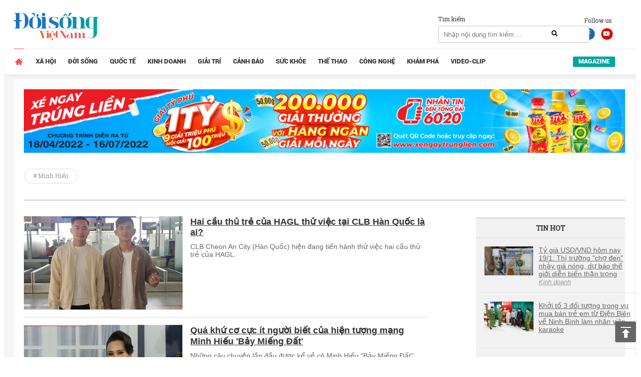

--- FILE ---
content_type: text/html; charset=utf-8
request_url: https://www.google.com/recaptcha/api2/aframe
body_size: 269
content:
<!DOCTYPE HTML><html><head><meta http-equiv="content-type" content="text/html; charset=UTF-8"></head><body><script nonce="wM7ikeh4YPkiWUAOEPGXjA">/** Anti-fraud and anti-abuse applications only. See google.com/recaptcha */ try{var clients={'sodar':'https://pagead2.googlesyndication.com/pagead/sodar?'};window.addEventListener("message",function(a){try{if(a.source===window.parent){var b=JSON.parse(a.data);var c=clients[b['id']];if(c){var d=document.createElement('img');d.src=c+b['params']+'&rc='+(localStorage.getItem("rc::a")?sessionStorage.getItem("rc::b"):"");window.document.body.appendChild(d);sessionStorage.setItem("rc::e",parseInt(sessionStorage.getItem("rc::e")||0)+1);localStorage.setItem("rc::h",'1768797281163');}}}catch(b){}});window.parent.postMessage("_grecaptcha_ready", "*");}catch(b){}</script></body></html>

--- FILE ---
content_type: text/plain
request_url: https://www.google-analytics.com/j/collect?v=1&_v=j102&a=455602517&t=pageview&_s=1&dl=https%3A%2F%2Fdoisongvietnam.vn%2Ftags%2Fminh-hieu.html&ul=en-us%40posix&dt=Minh%20Hi%E1%BA%BFu%20-%20Tin%20t%E1%BB%A9c%20v%E1%BB%81%20Minh%20Hi%E1%BA%BFu%20c%E1%BA%ADp%20nh%E1%BA%ADt%20m%E1%BB%9Bi%20nh%E1%BA%A5t%20-%20%C4%90%E1%BB%9Di%20s%E1%BB%91ng%20Vi%E1%BB%87t%20Nam.&sr=1280x720&vp=1280x720&_u=IEBAAEABAAAAACAAI~&jid=1248148912&gjid=965429201&cid=808333075.1768797278&tid=UA-86822718-1&_gid=29877169.1768797278&_r=1&_slc=1&z=1885468792
body_size: -451
content:
2,cG-NT14ZZNXJ9